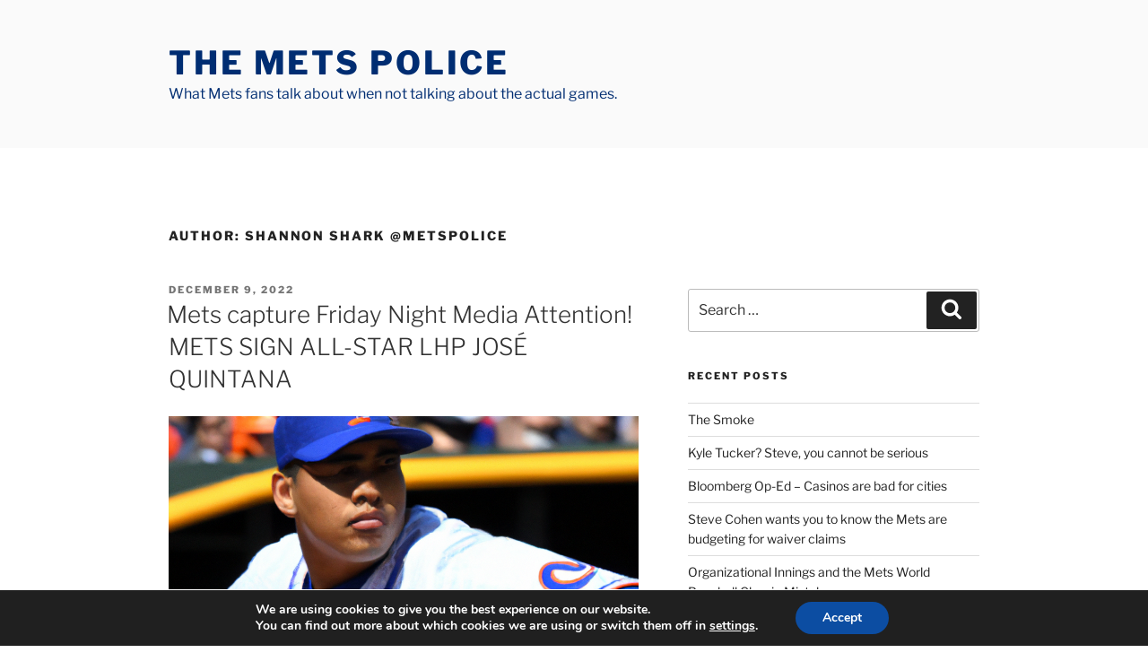

--- FILE ---
content_type: text/plain
request_url: https://www.google-analytics.com/j/collect?v=1&_v=j102&a=186915099&t=pageview&_s=1&dl=https%3A%2F%2Fmetspolice.com%2Fauthor%2Fshannon-s%2F&ul=en-us%40posix&dt=Shannon%20Shark%20%40metspolice%20%E2%80%93%20The%20Mets%20Police&sr=1280x720&vp=1280x720&_u=IEBAAEABAAAAACAAI~&jid=1747584539&gjid=1691563791&cid=1622047580.1768912310&tid=UA-4321145-3&_gid=1727249591.1768912310&_r=1&_slc=1&z=577722510
body_size: -450
content:
2,cG-SX44E8F0M1